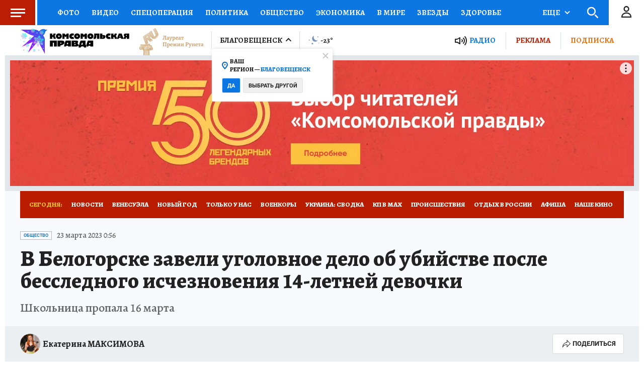

--- FILE ---
content_type: text/html
request_url: https://tns-counter.ru/nc01a**R%3Eundefined*kp_ru/ru/UTF-8/tmsec=kp_ru/724444223***
body_size: -72
content:
B29F6E056968F34BX1768485707:B29F6E056968F34BX1768485707

--- FILE ---
content_type: text/html; charset=UTF-8
request_url: https://tech.punchmedia.ru/sync/?pn=_pm_&pu=jmikc3hxgxr1mhbkmmriard3ofgie8p0ffa&pt=30
body_size: 427
content:
{"pmg":{"pu":"5KtkpVuqUK8v"},"_pm_":{"pu":"jmikc3hxgxr1mhbkmmriard3ofgie8p0ffa"}}